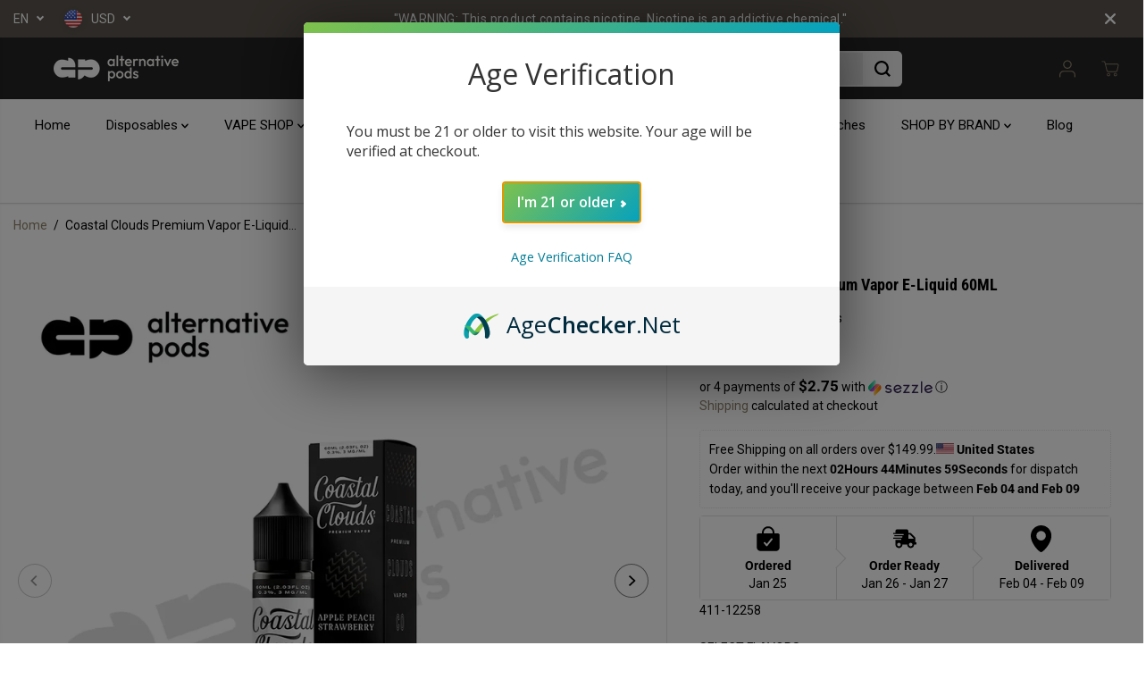

--- FILE ---
content_type: text/css;charset=UTF-8
request_url: https://cached.rebuyengine.com/api/v1/widgets/styles?id=198431&format=css&cache_key=1769309120
body_size: -701
content:
#rebuy-widget-198431 .yv-product-badge.sale-badge{border-radius:10px;top:30px;left:30px}#rebuy-widget-198431>*{font-family:"Roboto",sans-serif}@media (max-width:480px){#rebuy-widget-198431 .yv-product-badge.sale-badge{left:8px}}

--- FILE ---
content_type: text/css;charset=UTF-8
request_url: https://cached.rebuyengine.com/api/v1/widgets/styles?id=198426&format=css&cache_key=1769309120
body_size: -302
content:
#rebuy-widget-198426{margin:auto;.rebuy-product-media .yv-product-badge.sale-badge{top:30px;left:30px}.rebuy-product-media .discounts{position:relative;bottom:24px;left:7px;text-transform:uppercase;padding:2px 10px;font-size:10px;border-radius:20px;line-height:1.2;background-color:var(--colorBgSavings);color:var(--colorTextSavings);font-weight:700;width:67px}@media (min-width:821px){min-width:560px}.rebuy-product-grid{padding-inline:0}.rebuy-product-block{border:1px solid #dedede;padding-inline:20px;margin-bottom:.8rem;border-radius:var(--layoutRadius);@media (min-width:481px){width:calc(25%)!important;margin-right:20px}@media (max-width:480px){padding-inline:10px}}.rebuy-product-options,.rebuy-product-actions{padding-right:0}.rebuy-carousel__pagination{bottom:-10px;padding:0;justify-content:flex-start}.rebuy-carousel__page{margin:0;border-radius:0;width:50px}.splide__arrow{display:none}.rebuy-carousel__page{background:#dedede}.splide__pagination li:first-of-type>button,.splide__pagination li:first-of-type>button.is-active{border-top-left-radius:5px;border-bottom-left-radius:5px}.splide__pagination li:last-of-type>button,.splide__pagination li:last-of-type>button.is-active{border-top-right-radius:5px;border-bottom-right-radius:5px}.rebuy-carousel__page.is-active{background:#000}}#rebuy-widget-198426 .primary-title{font-size:calc(var(--heading_base_size) * 26px);text-align:left}@media (min-width:1200px){#rebuy-widget-198426 .primary-title{font-size:calc(var(--heading_base_size) * 34px)}}@media (min-width:768px){#rebuy-widget-198426 .primary-title{font-size:calc(var(--heading_base_size) * 30px)}}